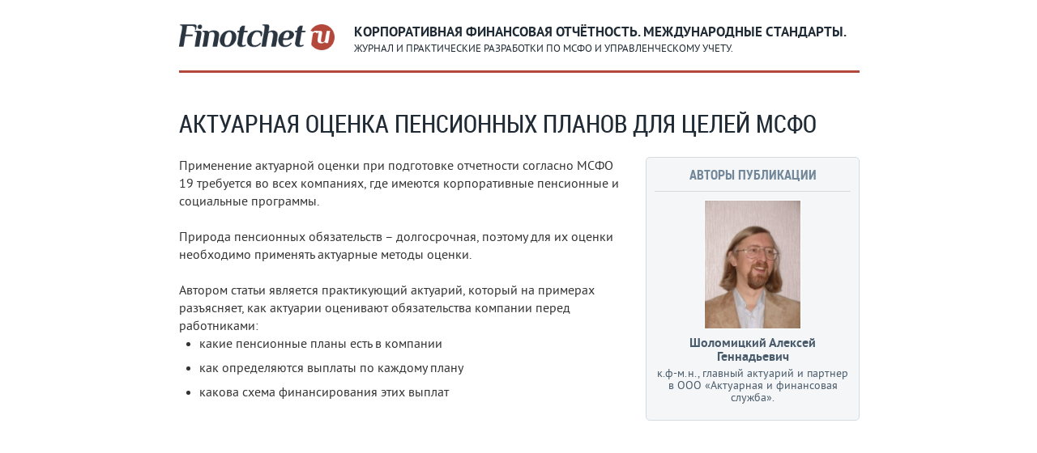

--- FILE ---
content_type: text/html; charset=utf-8
request_url: https://finotchet.ru/print/articles/579/
body_size: 1466
content:
<!DOCTYPE html>
<html lang="ru">
<head>
<title>Актуарная оценка пенсионных планов для целей МСФО</title>
<meta charset="utf-8">
<meta http-equiv="X-UA-Compatible" content="IE=edge,chrome=1">
<meta name="viewport" content="width=device-width, initial-scale=1">
<link rel="icon" href="/favicon.ico" type="image/x-icon">
<link rel="shortcut icon" href="/favicon.ico" type="image/x-icon">
<!--[if lt IE 9]>
	<script src="https://oss.maxcdn.com/html5shiv/3.7.2/html5shiv.min.js"></script>
	<script src="https://oss.maxcdn.com/respond/1.4.2/respond.min.js"></script>
<![endif]-->
<link rel="stylesheet" href="/tpl/templates/css/basestyle.css?376059b7adae629c1fae1be502101bb982f78e04">
<link rel="stylesheet" href="/tpl/templates/css/fonts.css?376059b7adae629c1fae1be502101bb982f78e04">
<link rel="stylesheet" href="/tpl/templates/css/style.css?376059b7adae629c1fae1be502101bb982f78e04">
<link rel="stylesheet" href="/tpl/templates/css/lightgallery.css?376059b7adae629c1fae1be502101bb982f78e04">
<link rel="stylesheet" href="/tpl/templates/css/jquery-ui-1.9.0.custom.css?376059b7adae629c1fae1be502101bb982f78e04">
<script type="text/javascript" src="/tpl/templates/js/jquery.js?376059b7adae629c1fae1be502101bb982f78e04"></script>
<script type="text/javascript" src="/tpl/templates/js/nicescroll.js?376059b7adae629c1fae1be502101bb982f78e04"></script>
<script type="text/javascript" src="/tpl/templates/js/hcsticky.js?376059b7adae629c1fae1be502101bb982f78e04"></script>
<script type="text/javascript" src="/tpl/templates/js/jcarousellite.js?376059b7adae629c1fae1be502101bb982f78e04"></script>
<script type="text/javascript" src="/tpl/templates/js/mousewheel.js?376059b7adae629c1fae1be502101bb982f78e04"></script>
<script type="text/javascript" src="/tpl/templates/js/jquery-ui-1.9.2.custom.min.js?376059b7adae629c1fae1be502101bb982f78e04"></script>
<script type="text/javascript" src="/tpl/templates/js/function_total.js?376059b7adae629c1fae1be502101bb982f78e04"></script>
<script type="text/javascript" src="/tpl/templates/js/lightgallery-all.min.js?376059b7adae629c1fae1be502101bb982f78e04"></script>
<script type="text/javascript" src="/tpl/templates/js/jquery.treeview.js?376059b7adae629c1fae1be502101bb982f78e04"></script>
</head>
<body class="body_print">
<!-- wrapper -->
<div class="wrapper_print clearfix">
<section>
<div class="content-plate_print clearfix">
	<div class="logo-plate clearfix">
		<div class="col-span-3">
			<img src="/tpl/templates/img/logo.png" alt="Finotchet.ru" class="img-logo"><br>
		</div>
		<div class="col-span-dlv"></div>
		<div class="col-span-9">
			<p class="l-name">Корпоративная финансовая отчётность. Международные стандарты.</p>
			<p class="l-sub-name">Журнал и практические разработки по МСФО и управленческому учету.</p>
		</div>
	</div>
    <script type="text/javascript">
        window.print();
    </script>
	<article>
		<h1>Актуарная оценка пенсионных планов для целей МСФО</h1>
		<div class="pubauthor-plate clearfix">
			<p class="hdr">Авторы публикации</p>
			<div class="pubauthor-block">
					<img src="/upload/finotchet/author/resize/74_160x160_0.jpg" alt="Шоломицкий Алексей Геннадьевич" class="pa-img">
					<p class="pa-name">Шоломицкий Алексей Геннадьевич</p>
				<p class="pa-pos">к.ф-м.н., главный актуарий и партнер в ООО «Актуарная и финансовая служба».</p>
			</div>
		</div>
        Применение актуарной оценки при подготовке отчетности согласно МСФО 19 требуется во всех компаниях, где имеются корпоративные пенсионные и социальные программы.<br >
<br >
Природа пенсионных обязательств &ndash; долгосрочная, поэтому для их оценки необходимо применять актуарные методы оценки.<br >
<br >
Автором статьи является практикующий актуарий, который на примерах разъясняет, как актуарии оценивают обязательства компании перед работниками:<br >
<ul>
    <li>какие пенсионные планы есть в компании</li>
    <li>как определяются выплаты по каждому плану</li>
    <li>какова схема финансирования этих выплат</li>
</ul>
		<div class="clearfix"></div>
	</article>
</div>
</section>
</div>
</body>
</html>

--- FILE ---
content_type: text/css
request_url: https://finotchet.ru/tpl/templates/css/fonts.css?376059b7adae629c1fae1be502101bb982f78e04
body_size: 281
content:
@charset "utf-8";

@font-face {
  font-family:'PT Sans';
  src: url("../fonts/pts55f.eot");
  src: url("../fonts/pts55f.eot?#iefix") format("embedded-opentype"),
       url("../fonts/pts55f.woff") format("woff"),
	   url("../fonts/pts55f.ttf") format("truetype");
	   font-weight: normal;
       font-style: normal;
}

@font-face {
  font-family:'PT Sans';
  src: url("../fonts/pts56f.eot");
  src: url("../fonts/pts56f.eot?#iefix") format("embedded-opentype"),
       url("../fonts/pts56f.woff") format("woff"),
	   url("../fonts/pts56f.ttf") format("truetype");
	   font-weight: normal;
       font-style: italic;
}

@font-face {
  font-family:'PT Sans';
  src: url("../fonts/pts75f.eot");
  src: url("../fonts/pts75f.eot?#iefix") format("embedded-opentype"),
       url("../fonts/pts75f.woff") format("woff"),
	   url("../fonts/pts75f.ttf") format("truetype");
	   font-weight: bold;
       font-style: normal;
}

@font-face {
  font-family:'PT Sans';
  src: url("../fonts/pts76f.eot");
  src: url("../fonts/pts76f.eot?#iefix") format("embedded-opentype"),
       url("../fonts/pts76f.woff") format("woff"),
	   url("../fonts/pts76f.ttf") format("truetype");
	   font-weight: bold;
       font-style: italic;
}

@font-face {
  font-family:'Roboto Condenced';
  src: url("../fonts/roboto-condensed.eot");
  src: url("../fonts/roboto-condensed.eot?#iefix") format("embedded-opentype"),
       url("../fonts/roboto-condensed.woff") format("woff"),
	   url("../fonts/roboto-condensed.ttf") format("truetype");
	   font-weight: normal;
       font-style: normal;
}

@font-face {
  font-family:'Roboto Condenced';
  src: url("../fonts/roboto-boldcondensed.eot");
  src: url("../fonts/roboto-boldcondensed.eot?#iefix") format("embedded-opentype"),
       url("../fonts/roboto-boldcondensed.woff") format("woff"),
	   url("../fonts/roboto-boldcondensed.ttf") format("truetype");
	   font-weight: bold;
       font-style: normal;
}

@font-face {
  font-family:'Roboto Condenced Light';
  src: url("../fonts/robotocondensed-light.eot");
  src: url("../fonts/robotocondensed-light?#iefix") format("embedded-opentype"),
       url("../fonts/robotocondensed-light.woff") format("woff"),
	   url("../fonts/robotocondensed-light.ttf") format("truetype");
	   font-weight: normal;
       font-style: normal;
}

@font-face {
  font-family:'Roboto Condenced Light';
  src: url("../fonts/robotocondensed-lightitalic.eot");
  src: url("../fonts/robotocondensed-lightitalic?#iefix") format("embedded-opentype"),
       url("../fonts/robotocondensed-lightitalic.woff") format("woff"),
	   url("../fonts/robotocondensed-lightitalic.ttf") format("truetype");
	   font-weight: normal;
       font-style: italic;
}